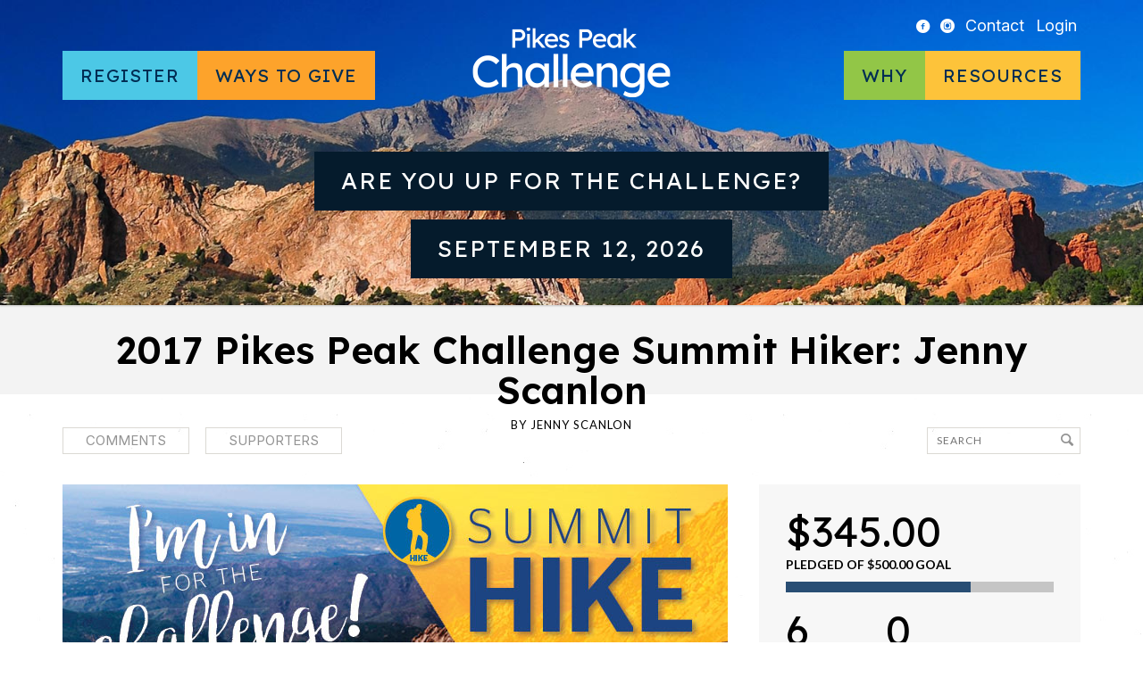

--- FILE ---
content_type: text/html; charset=UTF-8
request_url: https://www.pikespeakchallenge.com/campaigns/2017-pikes-peak-challenge-summit-hiker-jenny-scanlon/
body_size: 14510
content:
<!DOCTYPE html>
<!--[if IE 7]> <html class="ie7 oldie" lang="en" lang="en-US"> <![endif]-->
<!--[if IE 8]> <html class="ie8 oldie" lang="en" lang="en-US"> <![endif]-->
<!--[if IE 9]> <html class="ie9" lang="en" lang="en-US"> <![endif]-->
<!--[if gt IE 9]><!--> <html lang="en" lang="en-US"> <!--<![endif]-->
<head>
	<meta charset="UTF-8" />
	<meta name="viewport" content="width=device-width" />

	<title>2017 Pikes Peak Challenge Summit Hiker: Jenny Scanlon - Pikes Peak Challenge</title>

	<link rel="profile" href="http://gmpg.org/xfn/11" />
	<link rel="pingback" href="https://www.pikespeakchallenge.com/xmlrpc.php" />
	<link rel="icon shortcut" href="/favicon.ico" />

	<!--[if lt IE 9]>
	<script src="https://www.pikespeakchallenge.com/wp-content/themes/fundify/js/html5.js" type="text/javascript"></script>
	<![endif]-->

	<meta name='robots' content='index, follow, max-image-preview:large, max-snippet:-1, max-video-preview:-1' />
		<script>
			window.HTGA4 = {"debug":true,"cookie_notice_enabled":null,"cookie_notice_cookie_key":"htga4_","cookie_notice_duration_type":null,"cookie_notice_duration_value":null,"cookie_notice_overlay_enabled":null,"should_auto_consent":true,"one_year_seconds":31536000};
		</script>
		
	<!-- This site is optimized with the Yoast SEO plugin v26.5 - https://yoast.com/wordpress/plugins/seo/ -->
	<link rel="canonical" href="https://www.pikespeakchallenge.com/campaigns/2017-pikes-peak-challenge-summit-hiker-jenny-scanlon/" />
	<meta property="og:locale" content="en_US" />
	<meta property="og:type" content="article" />
	<meta property="og:title" content="2017 Pikes Peak Challenge Summit Hiker: Jenny Scanlon - Pikes Peak Challenge" />
	<meta property="og:description" content="This Challenge involves hiking from Manitou Springs to the peak of Pikes Peak-- 13 miles and 8,000 elevation gain! Not easy! But nowhere near as difficult as recovering from a major TBI, like my beloved sister is doing." />
	<meta property="og:url" content="https://www.pikespeakchallenge.com/campaigns/2017-pikes-peak-challenge-summit-hiker-jenny-scanlon/" />
	<meta property="og:site_name" content="Pikes Peak Challenge" />
	<meta property="article:publisher" content="https://www.facebook.com/Pikes-Peak-Challenge-298451272603/" />
	<meta property="article:modified_time" content="2017-08-13T23:19:18+00:00" />
	<meta property="og:image" content="https://www.pikespeakchallenge.com/wp-content/uploads/2017/04/17-BIAC-PPC-Campaign-Headers-SUMMIT.jpg" />
	<meta property="og:image:width" content="745" />
	<meta property="og:image:height" content="340" />
	<meta property="og:image:type" content="image/jpeg" />
	<meta name="twitter:card" content="summary_large_image" />
	<meta name="twitter:label1" content="Est. reading time" />
	<meta name="twitter:data1" content="1 minute" />
	<script type="application/ld+json" class="yoast-schema-graph">{"@context":"https://schema.org","@graph":[{"@type":"WebPage","@id":"https://www.pikespeakchallenge.com/campaigns/2017-pikes-peak-challenge-summit-hiker-jenny-scanlon/","url":"https://www.pikespeakchallenge.com/campaigns/2017-pikes-peak-challenge-summit-hiker-jenny-scanlon/","name":"2017 Pikes Peak Challenge Summit Hiker: Jenny Scanlon - Pikes Peak Challenge","isPartOf":{"@id":"https://www.pikespeakchallenge.com/#website"},"primaryImageOfPage":{"@id":"https://www.pikespeakchallenge.com/campaigns/2017-pikes-peak-challenge-summit-hiker-jenny-scanlon/#primaryimage"},"image":{"@id":"https://www.pikespeakchallenge.com/campaigns/2017-pikes-peak-challenge-summit-hiker-jenny-scanlon/#primaryimage"},"thumbnailUrl":"https://www.pikespeakchallenge.com/wp-content/uploads/2017/04/17-BIAC-PPC-Campaign-Headers-SUMMIT.jpg","datePublished":"2017-06-04T20:53:14+00:00","dateModified":"2017-08-13T23:19:18+00:00","breadcrumb":{"@id":"https://www.pikespeakchallenge.com/campaigns/2017-pikes-peak-challenge-summit-hiker-jenny-scanlon/#breadcrumb"},"inLanguage":"en-US","potentialAction":[{"@type":"ReadAction","target":["https://www.pikespeakchallenge.com/campaigns/2017-pikes-peak-challenge-summit-hiker-jenny-scanlon/"]}]},{"@type":"ImageObject","inLanguage":"en-US","@id":"https://www.pikespeakchallenge.com/campaigns/2017-pikes-peak-challenge-summit-hiker-jenny-scanlon/#primaryimage","url":"https://www.pikespeakchallenge.com/wp-content/uploads/2017/04/17-BIAC-PPC-Campaign-Headers-SUMMIT.jpg","contentUrl":"https://www.pikespeakchallenge.com/wp-content/uploads/2017/04/17-BIAC-PPC-Campaign-Headers-SUMMIT.jpg","width":745,"height":340},{"@type":"BreadcrumbList","@id":"https://www.pikespeakchallenge.com/campaigns/2017-pikes-peak-challenge-summit-hiker-jenny-scanlon/#breadcrumb","itemListElement":[{"@type":"ListItem","position":1,"name":"Home","item":"https://www.pikespeakchallenge.com/"},{"@type":"ListItem","position":2,"name":"Campaigns","item":"https://www.pikespeakchallenge.com/campaigns/"},{"@type":"ListItem","position":3,"name":"2017 Pikes Peak Challenge Summit Hiker: Jenny Scanlon"}]},{"@type":"WebSite","@id":"https://www.pikespeakchallenge.com/#website","url":"https://www.pikespeakchallenge.com/","name":"Pikes Peak Challenge","description":"A special event of the Brain Injury Association of Colorado","potentialAction":[{"@type":"SearchAction","target":{"@type":"EntryPoint","urlTemplate":"https://www.pikespeakchallenge.com/?s={search_term_string}"},"query-input":{"@type":"PropertyValueSpecification","valueRequired":true,"valueName":"search_term_string"}}],"inLanguage":"en-US"}]}</script>
	<!-- / Yoast SEO plugin. -->


<link rel='dns-prefetch' href='//www.pikespeakchallenge.com' />
<link rel='dns-prefetch' href='//js.stripe.com' />
<link rel='dns-prefetch' href='//fonts.googleapis.com' />
<link rel="alternate" type="application/rss+xml" title="Pikes Peak Challenge &raquo; Feed" href="https://www.pikespeakchallenge.com/feed/" />
<link rel="alternate" type="application/rss+xml" title="Pikes Peak Challenge &raquo; Comments Feed" href="https://www.pikespeakchallenge.com/comments/feed/" />
<link rel="alternate" type="application/rss+xml" title="Pikes Peak Challenge &raquo; 2017 Pikes Peak Challenge Summit Hiker: Jenny Scanlon Comments Feed" href="https://www.pikespeakchallenge.com/campaigns/2017-pikes-peak-challenge-summit-hiker-jenny-scanlon/feed/" />
<link rel="alternate" title="oEmbed (JSON)" type="application/json+oembed" href="https://www.pikespeakchallenge.com/wp-json/oembed/1.0/embed?url=https%3A%2F%2Fwww.pikespeakchallenge.com%2Fcampaigns%2F2017-pikes-peak-challenge-summit-hiker-jenny-scanlon%2F" />
<link rel="alternate" title="oEmbed (XML)" type="text/xml+oembed" href="https://www.pikespeakchallenge.com/wp-json/oembed/1.0/embed?url=https%3A%2F%2Fwww.pikespeakchallenge.com%2Fcampaigns%2F2017-pikes-peak-challenge-summit-hiker-jenny-scanlon%2F&#038;format=xml" />
<style id='wp-img-auto-sizes-contain-inline-css' type='text/css'>
img:is([sizes=auto i],[sizes^="auto," i]){contain-intrinsic-size:3000px 1500px}
/*# sourceURL=wp-img-auto-sizes-contain-inline-css */
</style>
<style id='wp-emoji-styles-inline-css' type='text/css'>

	img.wp-smiley, img.emoji {
		display: inline !important;
		border: none !important;
		box-shadow: none !important;
		height: 1em !important;
		width: 1em !important;
		margin: 0 0.07em !important;
		vertical-align: -0.1em !important;
		background: none !important;
		padding: 0 !important;
	}
/*# sourceURL=wp-emoji-styles-inline-css */
</style>
<style id='wp-block-library-inline-css' type='text/css'>
:root{--wp-block-synced-color:#7a00df;--wp-block-synced-color--rgb:122,0,223;--wp-bound-block-color:var(--wp-block-synced-color);--wp-editor-canvas-background:#ddd;--wp-admin-theme-color:#007cba;--wp-admin-theme-color--rgb:0,124,186;--wp-admin-theme-color-darker-10:#006ba1;--wp-admin-theme-color-darker-10--rgb:0,107,160.5;--wp-admin-theme-color-darker-20:#005a87;--wp-admin-theme-color-darker-20--rgb:0,90,135;--wp-admin-border-width-focus:2px}@media (min-resolution:192dpi){:root{--wp-admin-border-width-focus:1.5px}}.wp-element-button{cursor:pointer}:root .has-very-light-gray-background-color{background-color:#eee}:root .has-very-dark-gray-background-color{background-color:#313131}:root .has-very-light-gray-color{color:#eee}:root .has-very-dark-gray-color{color:#313131}:root .has-vivid-green-cyan-to-vivid-cyan-blue-gradient-background{background:linear-gradient(135deg,#00d084,#0693e3)}:root .has-purple-crush-gradient-background{background:linear-gradient(135deg,#34e2e4,#4721fb 50%,#ab1dfe)}:root .has-hazy-dawn-gradient-background{background:linear-gradient(135deg,#faaca8,#dad0ec)}:root .has-subdued-olive-gradient-background{background:linear-gradient(135deg,#fafae1,#67a671)}:root .has-atomic-cream-gradient-background{background:linear-gradient(135deg,#fdd79a,#004a59)}:root .has-nightshade-gradient-background{background:linear-gradient(135deg,#330968,#31cdcf)}:root .has-midnight-gradient-background{background:linear-gradient(135deg,#020381,#2874fc)}:root{--wp--preset--font-size--normal:16px;--wp--preset--font-size--huge:42px}.has-regular-font-size{font-size:1em}.has-larger-font-size{font-size:2.625em}.has-normal-font-size{font-size:var(--wp--preset--font-size--normal)}.has-huge-font-size{font-size:var(--wp--preset--font-size--huge)}.has-text-align-center{text-align:center}.has-text-align-left{text-align:left}.has-text-align-right{text-align:right}.has-fit-text{white-space:nowrap!important}#end-resizable-editor-section{display:none}.aligncenter{clear:both}.items-justified-left{justify-content:flex-start}.items-justified-center{justify-content:center}.items-justified-right{justify-content:flex-end}.items-justified-space-between{justify-content:space-between}.screen-reader-text{border:0;clip-path:inset(50%);height:1px;margin:-1px;overflow:hidden;padding:0;position:absolute;width:1px;word-wrap:normal!important}.screen-reader-text:focus{background-color:#ddd;clip-path:none;color:#444;display:block;font-size:1em;height:auto;left:5px;line-height:normal;padding:15px 23px 14px;text-decoration:none;top:5px;width:auto;z-index:100000}html :where(.has-border-color){border-style:solid}html :where([style*=border-top-color]){border-top-style:solid}html :where([style*=border-right-color]){border-right-style:solid}html :where([style*=border-bottom-color]){border-bottom-style:solid}html :where([style*=border-left-color]){border-left-style:solid}html :where([style*=border-width]){border-style:solid}html :where([style*=border-top-width]){border-top-style:solid}html :where([style*=border-right-width]){border-right-style:solid}html :where([style*=border-bottom-width]){border-bottom-style:solid}html :where([style*=border-left-width]){border-left-style:solid}html :where(img[class*=wp-image-]){height:auto;max-width:100%}:where(figure){margin:0 0 1em}html :where(.is-position-sticky){--wp-admin--admin-bar--position-offset:var(--wp-admin--admin-bar--height,0px)}@media screen and (max-width:600px){html :where(.is-position-sticky){--wp-admin--admin-bar--position-offset:0px}}

/*# sourceURL=wp-block-library-inline-css */
</style><style id='global-styles-inline-css' type='text/css'>
:root{--wp--preset--aspect-ratio--square: 1;--wp--preset--aspect-ratio--4-3: 4/3;--wp--preset--aspect-ratio--3-4: 3/4;--wp--preset--aspect-ratio--3-2: 3/2;--wp--preset--aspect-ratio--2-3: 2/3;--wp--preset--aspect-ratio--16-9: 16/9;--wp--preset--aspect-ratio--9-16: 9/16;--wp--preset--color--black: #000000;--wp--preset--color--cyan-bluish-gray: #abb8c3;--wp--preset--color--white: #ffffff;--wp--preset--color--pale-pink: #f78da7;--wp--preset--color--vivid-red: #cf2e2e;--wp--preset--color--luminous-vivid-orange: #ff6900;--wp--preset--color--luminous-vivid-amber: #fcb900;--wp--preset--color--light-green-cyan: #7bdcb5;--wp--preset--color--vivid-green-cyan: #00d084;--wp--preset--color--pale-cyan-blue: #8ed1fc;--wp--preset--color--vivid-cyan-blue: #0693e3;--wp--preset--color--vivid-purple: #9b51e0;--wp--preset--gradient--vivid-cyan-blue-to-vivid-purple: linear-gradient(135deg,rgb(6,147,227) 0%,rgb(155,81,224) 100%);--wp--preset--gradient--light-green-cyan-to-vivid-green-cyan: linear-gradient(135deg,rgb(122,220,180) 0%,rgb(0,208,130) 100%);--wp--preset--gradient--luminous-vivid-amber-to-luminous-vivid-orange: linear-gradient(135deg,rgb(252,185,0) 0%,rgb(255,105,0) 100%);--wp--preset--gradient--luminous-vivid-orange-to-vivid-red: linear-gradient(135deg,rgb(255,105,0) 0%,rgb(207,46,46) 100%);--wp--preset--gradient--very-light-gray-to-cyan-bluish-gray: linear-gradient(135deg,rgb(238,238,238) 0%,rgb(169,184,195) 100%);--wp--preset--gradient--cool-to-warm-spectrum: linear-gradient(135deg,rgb(74,234,220) 0%,rgb(151,120,209) 20%,rgb(207,42,186) 40%,rgb(238,44,130) 60%,rgb(251,105,98) 80%,rgb(254,248,76) 100%);--wp--preset--gradient--blush-light-purple: linear-gradient(135deg,rgb(255,206,236) 0%,rgb(152,150,240) 100%);--wp--preset--gradient--blush-bordeaux: linear-gradient(135deg,rgb(254,205,165) 0%,rgb(254,45,45) 50%,rgb(107,0,62) 100%);--wp--preset--gradient--luminous-dusk: linear-gradient(135deg,rgb(255,203,112) 0%,rgb(199,81,192) 50%,rgb(65,88,208) 100%);--wp--preset--gradient--pale-ocean: linear-gradient(135deg,rgb(255,245,203) 0%,rgb(182,227,212) 50%,rgb(51,167,181) 100%);--wp--preset--gradient--electric-grass: linear-gradient(135deg,rgb(202,248,128) 0%,rgb(113,206,126) 100%);--wp--preset--gradient--midnight: linear-gradient(135deg,rgb(2,3,129) 0%,rgb(40,116,252) 100%);--wp--preset--font-size--small: 13px;--wp--preset--font-size--medium: 20px;--wp--preset--font-size--large: 36px;--wp--preset--font-size--x-large: 42px;--wp--preset--spacing--20: 0.44rem;--wp--preset--spacing--30: 0.67rem;--wp--preset--spacing--40: 1rem;--wp--preset--spacing--50: 1.5rem;--wp--preset--spacing--60: 2.25rem;--wp--preset--spacing--70: 3.38rem;--wp--preset--spacing--80: 5.06rem;--wp--preset--shadow--natural: 6px 6px 9px rgba(0, 0, 0, 0.2);--wp--preset--shadow--deep: 12px 12px 50px rgba(0, 0, 0, 0.4);--wp--preset--shadow--sharp: 6px 6px 0px rgba(0, 0, 0, 0.2);--wp--preset--shadow--outlined: 6px 6px 0px -3px rgb(255, 255, 255), 6px 6px rgb(0, 0, 0);--wp--preset--shadow--crisp: 6px 6px 0px rgb(0, 0, 0);}:where(.is-layout-flex){gap: 0.5em;}:where(.is-layout-grid){gap: 0.5em;}body .is-layout-flex{display: flex;}.is-layout-flex{flex-wrap: wrap;align-items: center;}.is-layout-flex > :is(*, div){margin: 0;}body .is-layout-grid{display: grid;}.is-layout-grid > :is(*, div){margin: 0;}:where(.wp-block-columns.is-layout-flex){gap: 2em;}:where(.wp-block-columns.is-layout-grid){gap: 2em;}:where(.wp-block-post-template.is-layout-flex){gap: 1.25em;}:where(.wp-block-post-template.is-layout-grid){gap: 1.25em;}.has-black-color{color: var(--wp--preset--color--black) !important;}.has-cyan-bluish-gray-color{color: var(--wp--preset--color--cyan-bluish-gray) !important;}.has-white-color{color: var(--wp--preset--color--white) !important;}.has-pale-pink-color{color: var(--wp--preset--color--pale-pink) !important;}.has-vivid-red-color{color: var(--wp--preset--color--vivid-red) !important;}.has-luminous-vivid-orange-color{color: var(--wp--preset--color--luminous-vivid-orange) !important;}.has-luminous-vivid-amber-color{color: var(--wp--preset--color--luminous-vivid-amber) !important;}.has-light-green-cyan-color{color: var(--wp--preset--color--light-green-cyan) !important;}.has-vivid-green-cyan-color{color: var(--wp--preset--color--vivid-green-cyan) !important;}.has-pale-cyan-blue-color{color: var(--wp--preset--color--pale-cyan-blue) !important;}.has-vivid-cyan-blue-color{color: var(--wp--preset--color--vivid-cyan-blue) !important;}.has-vivid-purple-color{color: var(--wp--preset--color--vivid-purple) !important;}.has-black-background-color{background-color: var(--wp--preset--color--black) !important;}.has-cyan-bluish-gray-background-color{background-color: var(--wp--preset--color--cyan-bluish-gray) !important;}.has-white-background-color{background-color: var(--wp--preset--color--white) !important;}.has-pale-pink-background-color{background-color: var(--wp--preset--color--pale-pink) !important;}.has-vivid-red-background-color{background-color: var(--wp--preset--color--vivid-red) !important;}.has-luminous-vivid-orange-background-color{background-color: var(--wp--preset--color--luminous-vivid-orange) !important;}.has-luminous-vivid-amber-background-color{background-color: var(--wp--preset--color--luminous-vivid-amber) !important;}.has-light-green-cyan-background-color{background-color: var(--wp--preset--color--light-green-cyan) !important;}.has-vivid-green-cyan-background-color{background-color: var(--wp--preset--color--vivid-green-cyan) !important;}.has-pale-cyan-blue-background-color{background-color: var(--wp--preset--color--pale-cyan-blue) !important;}.has-vivid-cyan-blue-background-color{background-color: var(--wp--preset--color--vivid-cyan-blue) !important;}.has-vivid-purple-background-color{background-color: var(--wp--preset--color--vivid-purple) !important;}.has-black-border-color{border-color: var(--wp--preset--color--black) !important;}.has-cyan-bluish-gray-border-color{border-color: var(--wp--preset--color--cyan-bluish-gray) !important;}.has-white-border-color{border-color: var(--wp--preset--color--white) !important;}.has-pale-pink-border-color{border-color: var(--wp--preset--color--pale-pink) !important;}.has-vivid-red-border-color{border-color: var(--wp--preset--color--vivid-red) !important;}.has-luminous-vivid-orange-border-color{border-color: var(--wp--preset--color--luminous-vivid-orange) !important;}.has-luminous-vivid-amber-border-color{border-color: var(--wp--preset--color--luminous-vivid-amber) !important;}.has-light-green-cyan-border-color{border-color: var(--wp--preset--color--light-green-cyan) !important;}.has-vivid-green-cyan-border-color{border-color: var(--wp--preset--color--vivid-green-cyan) !important;}.has-pale-cyan-blue-border-color{border-color: var(--wp--preset--color--pale-cyan-blue) !important;}.has-vivid-cyan-blue-border-color{border-color: var(--wp--preset--color--vivid-cyan-blue) !important;}.has-vivid-purple-border-color{border-color: var(--wp--preset--color--vivid-purple) !important;}.has-vivid-cyan-blue-to-vivid-purple-gradient-background{background: var(--wp--preset--gradient--vivid-cyan-blue-to-vivid-purple) !important;}.has-light-green-cyan-to-vivid-green-cyan-gradient-background{background: var(--wp--preset--gradient--light-green-cyan-to-vivid-green-cyan) !important;}.has-luminous-vivid-amber-to-luminous-vivid-orange-gradient-background{background: var(--wp--preset--gradient--luminous-vivid-amber-to-luminous-vivid-orange) !important;}.has-luminous-vivid-orange-to-vivid-red-gradient-background{background: var(--wp--preset--gradient--luminous-vivid-orange-to-vivid-red) !important;}.has-very-light-gray-to-cyan-bluish-gray-gradient-background{background: var(--wp--preset--gradient--very-light-gray-to-cyan-bluish-gray) !important;}.has-cool-to-warm-spectrum-gradient-background{background: var(--wp--preset--gradient--cool-to-warm-spectrum) !important;}.has-blush-light-purple-gradient-background{background: var(--wp--preset--gradient--blush-light-purple) !important;}.has-blush-bordeaux-gradient-background{background: var(--wp--preset--gradient--blush-bordeaux) !important;}.has-luminous-dusk-gradient-background{background: var(--wp--preset--gradient--luminous-dusk) !important;}.has-pale-ocean-gradient-background{background: var(--wp--preset--gradient--pale-ocean) !important;}.has-electric-grass-gradient-background{background: var(--wp--preset--gradient--electric-grass) !important;}.has-midnight-gradient-background{background: var(--wp--preset--gradient--midnight) !important;}.has-small-font-size{font-size: var(--wp--preset--font-size--small) !important;}.has-medium-font-size{font-size: var(--wp--preset--font-size--medium) !important;}.has-large-font-size{font-size: var(--wp--preset--font-size--large) !important;}.has-x-large-font-size{font-size: var(--wp--preset--font-size--x-large) !important;}
/*# sourceURL=global-styles-inline-css */
</style>

<style id='classic-theme-styles-inline-css' type='text/css'>
/*! This file is auto-generated */
.wp-block-button__link{color:#fff;background-color:#32373c;border-radius:9999px;box-shadow:none;text-decoration:none;padding:calc(.667em + 2px) calc(1.333em + 2px);font-size:1.125em}.wp-block-file__button{background:#32373c;color:#fff;text-decoration:none}
/*# sourceURL=/wp-includes/css/classic-themes.min.css */
</style>
<link rel='stylesheet' id='edd-blocks-css' href='https://www.pikespeakchallenge.com/wp-content/plugins/easy-digital-downloads/includes/blocks/assets/css/edd-blocks.css?ver=3.6.2' type='text/css' media='all' />
<link rel='stylesheet' id='bwg_fonts-css' href='https://www.pikespeakchallenge.com/wp-content/plugins/photo-gallery/css/bwg-fonts/fonts.css?ver=0.0.1' type='text/css' media='all' />
<link rel='stylesheet' id='sumoselect-css' href='https://www.pikespeakchallenge.com/wp-content/plugins/photo-gallery/css/sumoselect.min.css?ver=3.4.6' type='text/css' media='all' />
<link rel='stylesheet' id='mCustomScrollbar-css' href='https://www.pikespeakchallenge.com/wp-content/plugins/photo-gallery/css/jquery.mCustomScrollbar.min.css?ver=3.1.5' type='text/css' media='all' />
<link rel='stylesheet' id='bwg_frontend-css' href='https://www.pikespeakchallenge.com/wp-content/plugins/photo-gallery/css/styles.min.css?ver=1.8.35' type='text/css' media='all' />
<link rel='stylesheet' id='ppress-frontend-css' href='https://www.pikespeakchallenge.com/wp-content/plugins/wp-user-avatar/assets/css/frontend.min.css?ver=4.16.8' type='text/css' media='all' />
<link rel='stylesheet' id='ppress-flatpickr-css' href='https://www.pikespeakchallenge.com/wp-content/plugins/wp-user-avatar/assets/flatpickr/flatpickr.min.css?ver=4.16.8' type='text/css' media='all' />
<link rel='stylesheet' id='ppress-select2-css' href='https://www.pikespeakchallenge.com/wp-content/plugins/wp-user-avatar/assets/select2/select2.min.css?ver=6.9' type='text/css' media='all' />
<link rel='stylesheet' id='edd-styles-css' href='https://www.pikespeakchallenge.com/wp-content/plugins/easy-digital-downloads/assets/build/css/frontend/edd.min.css?ver=3.6.2' type='text/css' media='all' />
<link rel='stylesheet' id='fundify-fonts-css' href='https://fonts.googleapis.com/css?family=Oswald%7CLato%3A400%2C700&#038;ver=6.9' type='text/css' media='all' />
<link rel='stylesheet' id='google-fonts-css' href='https://fonts.googleapis.com/css2?family=Inter:ital,opsz,wght@0,14..32,100..900;1,14..32,100..900&#038;family=Lexend:wght@100..900&#038;display=swap' type='text/css' media='all' />
<link rel='stylesheet' id='main-min-css' href='https://www.pikespeakchallenge.com/wp-content/themes/biac_donatify/css/main.min.css?ver=6.9' type='text/css' media='all' />
<link rel='stylesheet' id='donatify-css' href='https://www.pikespeakchallenge.com/wp-content/themes/biac_donatify/style.css?ver=6.9' type='text/css' media='all' />
<script type="text/javascript" src="https://www.pikespeakchallenge.com/wp-includes/js/jquery/jquery.min.js?ver=3.7.1" id="jquery-core-js"></script>
<script type="text/javascript" src="https://www.pikespeakchallenge.com/wp-includes/js/jquery/jquery-migrate.min.js?ver=3.4.1" id="jquery-migrate-js"></script>
<script type="text/javascript" src="https://www.pikespeakchallenge.com/wp-content/plugins/photo-gallery/js/jquery.sumoselect.min.js?ver=3.4.6" id="sumoselect-js"></script>
<script type="text/javascript" src="https://www.pikespeakchallenge.com/wp-content/plugins/photo-gallery/js/tocca.min.js?ver=2.0.9" id="bwg_mobile-js"></script>
<script type="text/javascript" src="https://www.pikespeakchallenge.com/wp-content/plugins/photo-gallery/js/jquery.mCustomScrollbar.concat.min.js?ver=3.1.5" id="mCustomScrollbar-js"></script>
<script type="text/javascript" src="https://www.pikespeakchallenge.com/wp-content/plugins/photo-gallery/js/jquery.fullscreen.min.js?ver=0.6.0" id="jquery-fullscreen-js"></script>
<script type="text/javascript" id="bwg_frontend-js-extra">
/* <![CDATA[ */
var bwg_objectsL10n = {"bwg_field_required":"field is required.","bwg_mail_validation":"This is not a valid email address.","bwg_search_result":"There are no images matching your search.","bwg_select_tag":"Select Tag","bwg_order_by":"Order By","bwg_search":"Search","bwg_show_ecommerce":"Show Ecommerce","bwg_hide_ecommerce":"Hide Ecommerce","bwg_show_comments":"Show Comments","bwg_hide_comments":"Hide Comments","bwg_restore":"Restore","bwg_maximize":"Maximize","bwg_fullscreen":"Fullscreen","bwg_exit_fullscreen":"Exit Fullscreen","bwg_search_tag":"SEARCH...","bwg_tag_no_match":"No tags found","bwg_all_tags_selected":"All tags selected","bwg_tags_selected":"tags selected","play":"Play","pause":"Pause","is_pro":"","bwg_play":"Play","bwg_pause":"Pause","bwg_hide_info":"Hide info","bwg_show_info":"Show info","bwg_hide_rating":"Hide rating","bwg_show_rating":"Show rating","ok":"Ok","cancel":"Cancel","select_all":"Select all","lazy_load":"0","lazy_loader":"https://www.pikespeakchallenge.com/wp-content/plugins/photo-gallery/images/ajax_loader.png","front_ajax":"0","bwg_tag_see_all":"see all tags","bwg_tag_see_less":"see less tags"};
//# sourceURL=bwg_frontend-js-extra
/* ]]> */
</script>
<script type="text/javascript" src="https://www.pikespeakchallenge.com/wp-content/plugins/photo-gallery/js/scripts.min.js?ver=1.8.35" id="bwg_frontend-js"></script>
<script type="text/javascript" src="https://www.pikespeakchallenge.com/wp-content/plugins/wp-user-avatar/assets/flatpickr/flatpickr.min.js?ver=4.16.8" id="ppress-flatpickr-js"></script>
<script type="text/javascript" src="https://www.pikespeakchallenge.com/wp-content/plugins/wp-user-avatar/assets/select2/select2.min.js?ver=4.16.8" id="ppress-select2-js"></script>
<script type="text/javascript" src="https://www.pikespeakchallenge.com/wp-content/plugins/appthemer-crowdfunding/assets/js/jquery.formatCurrency-1.4.0.pack.js?ver=6.9" id="formatCurrency-js"></script>
<script type="text/javascript" id="atcf-scripts-js-extra">
/* <![CDATA[ */
var atcfSettings = {"pages":{"is_submission":false,"is_campaign":true},"campaign":{"i18n":[],"isDonations":"","currency":{"thousands":",","decimal":".","symbol":"&#36;","round":2}}};
//# sourceURL=atcf-scripts-js-extra
/* ]]> */
</script>
<script type="text/javascript" src="https://www.pikespeakchallenge.com/wp-content/plugins/appthemer-crowdfunding/assets/js/crowdfunding.js?ver=6.9" id="atcf-scripts-js"></script>
<script type="text/javascript" src="https://js.stripe.com/v3/?ver=v3" id="sandhills-stripe-js-v3-js"></script>
<script type="text/javascript" src="https://www.pikespeakchallenge.com/wp-content/themes/biac_donatify/scripts.js?ver=6.9" id="custom-script-js"></script>
<link rel="https://api.w.org/" href="https://www.pikespeakchallenge.com/wp-json/" /><link rel="alternate" title="JSON" type="application/json" href="https://www.pikespeakchallenge.com/wp-json/wp/v2/edd-downloads/17187" /><link rel="EditURI" type="application/rsd+xml" title="RSD" href="https://www.pikespeakchallenge.com/xmlrpc.php?rsd" />
<meta name="generator" content="WordPress 6.9" />
<link rel='shortlink' href='https://www.pikespeakchallenge.com/?p=17187' />
<meta name="generator" content="Easy Digital Downloads v3.6.2" />
		<!-- Global site tag (gtag.js) - added by HT Easy Ga4 -->
		<script>
			window.dataLayer = window.dataLayer || [];
			function gtag() { dataLayer.push(arguments); }

			// Default: deny all tracking
			gtag('consent', 'default', {
				'ad_storage': 'denied',
				'analytics_storage': 'denied',
				'ad_user_data': 'denied',
				'ad_personalization': 'denied'
			});

			// Load gtag script early; update permissions after consent
			(function() {
				const script = document.createElement('script');
				script.async = true;
				script.src = `https://www.googletagmanager.com/gtag/js?id=G-2FELP0JVMX`;
				document.head.appendChild(script);
			})();

			gtag('js', new Date());
			gtag('config', 'G-2FELP0JVMX');
		</script>
		<style>
		.sort-tabs .dropdown .current, 
		.sort-tabs li a:hover, 
		.sort-tabs li a.selected,
		.entry-content a,
		.edd_price_options .backer-count,
		#sidebar .widget-bio .author-bio-links li a,
		.share-link:hover:before,
		a.page-numbers:hover,
		#sidebar .widget ul li a {
			color: #294e74;
		}

		#home-page-featured h1 span,
		#title-image h1 span,
		.bar span,
		input[type=submit]:not(#searchsubmit),
		.btn-green,
		.entry-content .button:not(.add_media),
		.edd-add-to-cart {
			background: #294e74;
		}

		#home-page-featured h1 span,
		#title-image h1 span {
			box-shadow: 20px 0 0 #294e74, -20px 0 0 #294e74;
		}

		.sort-tabs li a:hover, 
		.sort-tabs li a.selected {
			border-color: #294e74;
		}

		#footer,
		#footer a,
		#footer h3 {
			color: #ffffff;
		}

		#footer input[type=text],
		#footer input[type=email] {
			background-color: #ffffff;
		}

		#footer input[type="submit"] {
			background-color: #ffffff;
		}
	</style>

	<style id="fundify-footer-custom-background-css">
		#footer {
			background-color: #294e74;
					}
	</style>
<style type="text/css" id="custom-background-css">
body.custom-background { background-image: url("https://www.pikespeakchallenge.com/wp-content/themes/fundify/images/bg_body.jpg"); background-position: center top; background-size: auto; background-repeat: repeat-x; background-attachment: fixed; }
</style>
			<style type="text/css" id="wp-custom-css">
			.home .entry-content h2 {
	text-align: center;
}
#menu-item-10912 {
	background-color: #FDC33A;
}		</style>
		</head>
<body class="wp-singular download-template-default single single-download postid-17187 custom-background wp-theme-fundify wp-child-theme-biac_donatify edd-js-none">

<div id="page" class="hfeed site">
	
	<header id="header" class="site-header" role="banner">
		<div class="container">
			<a href="#" class="menu-toggle"><i class="icon-menu"></i></a>

			<nav id="top-menu" class="top-menu">
				<ul>
					<li class="icon"><a href="https://www.facebook.com/Pikes-Peak-Challenge-298451272603/"><i class="icon-facebook-circled"></i></a></li>
					<li class="icon"><a href="https://www.instagram.com/braininjuryco/"><i class="icon-instagram-with-circle"></i></a></li>
					<li><a href="https://www.pikespeakchallenge.com/contact/">Contact</a></li>
										<li id="login-modal"><a href="https://www.pikespeakchallenge.com/login/">Login</a></li>
									</ul>
			</nav>

			<nav id="menu">
				<ul id="menu-left-side-menu" class="menu"><li id="menu-blue-modal" class="menu-blue menu-item menu-item-type-post_type menu-item-object-page menu-item-has-children menu-item-11070"><a href="https://www.pikespeakchallenge.com/register/">Register</a>
<ul class="sub-menu">
	<li id="menu-item-36453" class="menu-item menu-item-type-post_type menu-item-object-page menu-item-36453"><a href="https://www.pikespeakchallenge.com/events/summit-hike/">Summit Hike</a></li>
	<li id="menu-item-10918" class="menu-item menu-item-type-post_type menu-item-object-page menu-item-10918"><a href="https://www.pikespeakchallenge.com/events/barr-camp-hike/">Barr Camp Hike</a></li>
	<li id="menu-item-36452" class="menu-item menu-item-type-post_type menu-item-object-page menu-item-36452"><a href="https://www.pikespeakchallenge.com/events/manitou-walk/">Manitou Walk</a></li>
	<li id="menu-item-10916" class="menu-item menu-item-type-post_type menu-item-object-page menu-item-10916"><a href="https://www.pikespeakchallenge.com/events/virtual-hike/">Virtual Challenge</a></li>
</ul>
</li>
<li id="menu-orange-modal" class="menu-orange menu-item menu-item-type-custom menu-item-object-custom menu-item-has-children menu-item-10849"><a>Ways to Give</a>
<ul class="sub-menu">
	<li id="menu-item-10951" class="menu-item menu-item-type-custom menu-item-object-custom menu-item-10951"><a href="/campaigns/">Donate</a></li>
	<li id="menu-item-10943" class="menu-item menu-item-type-post_type menu-item-object-page menu-item-10943"><a href="https://www.pikespeakchallenge.com/sponsor/">Sponsor</a></li>
	<li id="menu-item-36493" class="menu-item menu-item-type-post_type menu-item-object-page menu-item-36493"><a href="https://www.pikespeakchallenge.com/volunteer/">Volunteer</a></li>
</ul>
</li>
</ul>				<ul id="menu-right-side-menu" class="right"><li id="menu-green-modal" class="menu-green menu-item menu-item-type-custom menu-item-object-custom menu-item-10850"><a href="/why-take-the-challenge/">Why</a></li>
<li id="menu-yellow-modal" class="menu-yellow menu-item menu-item-type-custom menu-item-object-custom menu-item-has-children menu-item-10851"><a>Resources</a>
<ul class="sub-menu">
	<li id="menu-item-48420" class="menu-item menu-item-type-post_type menu-item-object-page menu-item-48420"><a href="https://www.pikespeakchallenge.com/400-for-40-challenge/">400 for 40 Challenge</a></li>
	<li id="menu-item-48425" class="menu-item menu-item-type-post_type menu-item-object-page menu-item-48425"><a href="https://www.pikespeakchallenge.com/celebration-in-the-park/">Celebration in the Park</a></li>
	<li id="menu-item-10950" class="menu-item menu-item-type-post_type menu-item-object-page menu-item-10950"><a href="https://www.pikespeakchallenge.com/teams/">Teams</a></li>
	<li id="menu-item-10912" class="menu-item menu-item-type-post_type menu-item-object-page menu-item-10912"><a href="https://www.pikespeakchallenge.com/fundraising/">Tips for Fundraising Success</a></li>
	<li id="menu-item-10946" class="menu-item menu-item-type-post_type menu-item-object-page menu-item-10946"><a href="https://www.pikespeakchallenge.com/faq/">FAQ</a></li>
	<li id="menu-item-10897" class="menu-item menu-item-type-post_type menu-item-object-page menu-item-10897"><a href="https://www.pikespeakchallenge.com/team-building-tips/">Team Building Tips</a></li>
	<li id="menu-item-10900" class="menu-item menu-item-type-post_type menu-item-object-page menu-item-10900"><a href="https://www.pikespeakchallenge.com/training-tips/">Training Tips</a></li>
	<li id="menu-item-11164" class="menu-item menu-item-type-post_type menu-item-object-page menu-item-11164"><a href="https://www.pikespeakchallenge.com/photo-gallery/">Photo Gallery</a></li>
</ul>
</li>
</ul>			</nav>

			<hgroup>
				<h1 class="site-title">
					<a href="https://www.pikespeakchallenge.com/" title="Pikes Peak Challenge" rel="home">
													<img src="https://www.pikespeakchallenge.com/wp-content/uploads/2016/04/ppc-logo.png" class="header-image" width="272" height="80" alt="Pikes Peak Challenge logo" />
											</a>
				</h1>
								<h2 class="site-intro"><span>Are you up for the challenge?</span><br /><span>September 12, 2026</span></h2>
			</hgroup>
		</div>
	</header>

	
		
<div class="title title-two pattern-2">
	<div class="container">
		<h1>2017 Pikes Peak Challenge Summit Hiker: Jenny Scanlon</h1>
		
				<h3>By Jenny Scanlon</h3>
			</div>
</div>
		<div id="content" class="post-details">
			<div class="container">

				
					<div class="search-box">
		<form method="get" id="searchform" action="https://www.pikespeakchallenge.com/" role="search">
			<input type="text" name="s" placeholder="Search" />
			<button type="submit" class="submit" name="submit" id="searchsubmit"><i class="icon-search"></i></button>
			<input type="hidden" name="post_type[]" value="campaign_team" />
			<input type="hidden" name="post_type[]" value="download" />
		</form>
	</div>				
<div class="sort-tabs campaign">
	<ul>
		
		<li><a href="#description" class="campaign-view-descrption tabber">Overview</a></li>

		
		<li><a href="#comments" class="tabber">Comments</a></li>
		<li><a href="#backers" class="tabber">Supporters</a></li>

		
			</ul>
</div>
				
<article class="project-details">
	<div class="image">
					<img width="745" height="340" src="https://www.pikespeakchallenge.com/wp-content/uploads/2017/04/17-BIAC-PPC-Campaign-Headers-SUMMIT-745x340.jpg" class="attachment-blog size-blog wp-post-image" alt="" decoding="async" fetchpriority="high" srcset="https://www.pikespeakchallenge.com/wp-content/uploads/2017/04/17-BIAC-PPC-Campaign-Headers-SUMMIT.jpg 745w, https://www.pikespeakchallenge.com/wp-content/uploads/2017/04/17-BIAC-PPC-Campaign-Headers-SUMMIT-300x137.jpg 300w, https://www.pikespeakchallenge.com/wp-content/uploads/2017/04/17-BIAC-PPC-Campaign-Headers-SUMMIT-253x115.jpg 253w" sizes="(max-width: 745px) 100vw, 745px" />			</div>
	<div class="right-side">
		<ul class="campaign-stats">
			<li class="progress">
				<h3>&#36;345.00</h3>
				<p>Pledged of &#36;500.00 Goal</p>

				<div class="bar"><span style="width: 69%"></span></div>
			</li>

			<li class="backer-count">
				<h3>6</h3>
				<p>Supporters</p>
			</li>
						<li class="days-remaining">
									<h3>0</h3>
					<p>Hours to Go</p>
							</li>
					</ul>

		<div class="contribute-now">
							<a class="btn-green expired">Campaign Expired</a>
					</div>

		
		<p class="fund">
						All pledges will be collected automatically until September 9, 2017.					</p>
			</div>
</article>
				<aside id="sidebar">
					
<div class="widget widget-bio">
	<h3>About the Author</h3>

	<img data-del="avatar" src='https://www.pikespeakchallenge.com/wp-content/uploads/2021/08/0AAE7BD4-77DF-4B48-9847-3C585CAFBF61-100x100.jpeg' class='avatar pp-user-avatar avatar-40 photo ' height='40' width='40'/>
	<div class="author-bio">
		<strong>Jenny Scanlon</strong><br />
		<small>
			Created 3 Campaigns 
			&bull; 
			<a href="https://www.pikespeakchallenge.com/author/jenscangmail-com/">View Profile</a></small>
	</div>

	<ul class="author-bio-links">
		
			</ul>

	<div class="author-bio-desc">
		<p>I am happy to be doing the Pikes Peak Challenge for the second time, this time with a team of fun and adventurous friends— Giddy Up! Brain injuries affect not only the person who has been injured, but their loved ones as well. I’m doing this to help those individuals and families, like mine, who have been affected by TBI.  The Brain Injury Alliance of Colorado is dedicated to serving those affected by TBI. Your donation, big or small, will sustain their important work. Thank you!</p>
	</div>

			<div class="author-contact">
			<p><a href="mailto:jenscan@gmail.com" class="button btn-green">Ask Question</a></p>
		</div>
	</div>
				</aside>

				<div id="main-content">
					
<div class="post-meta campaign-meta">
	
	
		<div class="funding-ends">
		<i class="icon-clock"></i>
		Event: September 9, 2017	</div>
	
		<div class="location">
		<i class="icon-compass"></i>
		Colorado Springs, CO	</div>
	
	
	</div>					
<div class="entry-share">
	Share this campaign
	<a href="http://twitter.com/home?status=Check+out+2017+Pikes+Peak+Challenge+Summit+Hiker%3A+Jenny+Scanlon+on+Pikes+Peak+Challenge%21+https%3A%2F%2Fwww.pikespeakchallenge.com%2Fcampaigns%2F2017-pikes-peak-challenge-summit-hiker-jenny-scanlon%2F" target="_blank" class="share-twitter"><i class="icon-twitter"></i></a>
	
		<a href="http://www.facebook.com/sharer.php?s=100
		&p[url]=https%3A%2F%2Fwww.pikespeakchallenge.com%2Fcampaigns%2F2017-pikes-peak-challenge-summit-hiker-jenny-scanlon%2F		&p[images][0]=https%3A%2F%2Fwww.pikespeakchallenge.com%2Fwp-content%2Fuploads%2F2017%2F04%2F17-BIAC-PPC-Campaign-Headers-SUMMIT-745x340.jpg		&p[title]=2017+Pikes+Peak+Challenge+Summit+Hiker%3A+Jenny+Scanlon		&p[summary]=Check+out+2017+Pikes+Peak+Challenge+Summit+Hiker%3A+Jenny+Scanlon+on+Pikes+Peak+Challenge%21+https%3A%2F%2Fwww.pikespeakchallenge.com%2Fcampaigns%2F2017-pikes-peak-challenge-summit-hiker-jenny-scanlon%2F" class="share-facebook"><i class="icon-facebook"></i></a>
	
	<a href="http://pinterest.com/pin/create/button/?url=https://www.pikespeakchallenge.com/campaigns/2017-pikes-peak-challenge-summit-hiker-jenny-scanlon/" target="_blank" class="share-pinterest"><i class="icon-pinterest"></i></a>

	<a href="https://www.linkedin.com/sharing/share-offsite/?url=https://www.pikespeakchallenge.com/campaigns/2017-pikes-peak-challenge-summit-hiker-jenny-scanlon/" target="_blank" class="share-linkedin"><i class="icon-linkedin"></i></a>
	
	<a href="https://www.pikespeakchallenge.com/campaigns/2017-pikes-peak-challenge-summit-hiker-jenny-scanlon/" target="_blank" class="share-link"><i class="icon-link"></i></a>
	
	<a href="share-widget" class="share-widget fancybox"><i class="icon-code"></i></a>

	<div id="share-widget" class="modal">
		<div class="campaign-widget-preview">
	<h2 class="modal-title">Embed a widget on your site</h2>

	<div class="campaign-widget-preview-widget">
		<iframe src="https://www.pikespeakchallenge.com/campaigns/2017-pikes-peak-challenge-summit-hiker-jenny-scanlon/?widget=1" width="260px" height="550px" frameborder="0" scrolling="no" /></iframe>
	</div>

	<div class="campaign-widget-preview-use">
		<p>Help raise awareness for this campaign by sharing this widget. Simply paste the following HTML code most places on the web.</p>

		<p><strong>Embed Code</strong></p>

		<pre>&lt;iframe src="https://www.pikespeakchallenge.com/campaigns/2017-pikes-peak-challenge-summit-hiker-jenny-scanlon/?widget=1" width="260px" height="500px" frameborder="0" scrolling="no" /&gt;&lt;/iframe&gt;</pre>
	</div>
</div>	</div>
</div>
					<div class="entry-content inner campaign-tabs">
						<div id="description">
							<div id="attachment_18432" style="width: 310px" class="wp-caption alignnone"><a href="https://www.pikespeakchallenge.com/wp-content/uploads/2017/07/IMG_1780.jpg"><img decoding="async" aria-describedby="caption-attachment-18432" class="size-medium wp-image-18432" src="https://www.pikespeakchallenge.com/wp-content/uploads/2017/07/IMG_1780-300x225.jpg" alt="" width="300" height="225" srcset="https://www.pikespeakchallenge.com/wp-content/uploads/2017/07/IMG_1780-300x225.jpg 300w, https://www.pikespeakchallenge.com/wp-content/uploads/2017/07/IMG_1780-768x576.jpg 768w, https://www.pikespeakchallenge.com/wp-content/uploads/2017/07/IMG_1780-1024x768.jpg 1024w, https://www.pikespeakchallenge.com/wp-content/uploads/2017/07/IMG_1780-528x396.jpg 528w, https://www.pikespeakchallenge.com/wp-content/uploads/2017/07/IMG_1780-253x190.jpg 253w, https://www.pikespeakchallenge.com/wp-content/uploads/2017/07/IMG_1780.jpg 1280w" sizes="(max-width: 300px) 100vw, 300px" /></a><p id="caption-attachment-18432" class="wp-caption-text">My sis and me around March 2015&#8211; one year pre-mishap. We are just as giggly 18 months post-mishap.</p></div>
<p>The mishap involved a mysterious fall on Heidi&#8217;s way home from having dinner out with friends, and resulted in a severe traumatic brain injury. She was in a coma for many weeks, and then participated in rehabilitation to re-learn many things we all take for granted.  18 months later, she has made tremendous progress and is living happily and independently in her own apartment. But words cannot describe how dramatically this mishap has altered Heidi&#8217;s life. Traumatic brain injuries have a knack for turning lives upside down, inside out.</p>
<p>Heidi lives in DC, I live in Colorado. I participated in the Pikes Peak Challenge last year because I now know firsthand how important the services are to people who have sustained TBI in putting the pieces of their lives together. This Challenge involves hiking from Manitou Springs to the peak of Pikes Peak&#8211; 13 miles and nearly 8,000 elevation gain! Not easy! But nowhere near as difficult as recovering from a major TBI, like my beloved sister is doing. I&#8217;m doing it again, because it was so much fun, <em>and</em> because it is a tremendously important cause. This one is for you again, Heidi!</p>

													</div>

						

						

	<div id="comments" class="comments-area">
					
	
	
		<div id="respond" class="comment-respond">
		<h3 id="reply-title" class="comment-reply-title">Leave a Reply <small><a rel="nofollow" id="cancel-comment-reply-link" href="/campaigns/2017-pikes-peak-challenge-summit-hiker-jenny-scanlon/#respond" style="display:none;">Cancel reply</a></small></h3><form action="https://www.pikespeakchallenge.com/wp-comments-post.php" method="post" id="commentform" class="comment-form"><p class="comment-form-comment"><label for="comment">Comment <span class="required">*</span></label> <textarea id="comment" name="comment" cols="45" rows="8" maxlength="65525" required="required"></textarea></p><p class="comment-form-author"><label for="author">Name <span class="required">*</span></label> <input id="author" name="author" type="text" value="" size="30" maxlength="245" autocomplete="name" required="required" /></p>
<p class="comment-form-email"><label for="email">Email <span class="required">*</span></label> <input id="email" name="email" type="text" value="" size="30" maxlength="100" autocomplete="email" required="required" /></p>
<p class="comment-form-url"><label for="url">Website</label> <input id="url" name="url" type="text" value="" size="30" maxlength="200" autocomplete="url" /></p>
<p class="form-submit"><input name="submit" type="submit" id="submit" class="submit" value="Post Comment" /> <input type='hidden' name='comment_post_ID' value='17187' id='comment_post_ID' />
<input type='hidden' name='comment_parent' id='comment_parent' value='0' />
</p><p style="display: none;"><input type="hidden" id="akismet_comment_nonce" name="akismet_comment_nonce" value="9fc28a8445" /></p><p style="display: none !important;" class="akismet-fields-container" data-prefix="ak_"><label>&#916;<textarea name="ak_hp_textarea" cols="45" rows="8" maxlength="100"></textarea></label><input type="hidden" id="ak_js_1" name="ak_js" value="71"/><script>document.getElementById( "ak_js_1" ).setAttribute( "value", ( new Date() ).getTime() );</script></p></form>	</div><!-- #respond -->
	
</div><!-- #comments .comments-area -->

						
<div id="backers">

	
		<ol class="backer-list">
								<li id="backer-" class="backer">
							<img data-del="avatar" src='https://www.pikespeakchallenge.com/wp-content/uploads/2013/08/BIAC-Head.png' class='avatar pp-user-avatar avatar-40 photo ' height='40' width='40'/>
				<div class="backer-info">
					<strong>Anonymous</strong><br />
					&#36;50.00
									</div>
						</li>
								<li id="backer-" class="backer">
							<img alt='' src='https://www.pikespeakchallenge.com/wp-content/uploads/2025/01/BIAC-Head-2025.png' srcset='https://www.pikespeakchallenge.com/wp-content/uploads/2025/01/BIAC-Head-2025.png 2x' class='avatar avatar-40 photo' height='40' width='40' loading='lazy' decoding='async'/>
				<div class="backer-info">
					<strong>Cheryl Garcia</strong><br />
					&#36;30.00
									</div>
						</li>
								<li id="backer-" class="backer">
							<img data-del="avatar" src='https://www.pikespeakchallenge.com/wp-content/uploads/2021/08/0AAE7BD4-77DF-4B48-9847-3C585CAFBF61-100x100.jpeg' class='avatar pp-user-avatar avatar-40 photo ' height='40' width='40'/>
				<div class="backer-info">
					<strong>Jenny Scanlon</strong><br />
					&#36;50.00
									</div>
						</li>
								<li id="backer-" class="backer">
							<img data-del="avatar" src='https://www.pikespeakchallenge.com/wp-content/uploads/2021/08/0AAE7BD4-77DF-4B48-9847-3C585CAFBF61-100x100.jpeg' class='avatar pp-user-avatar avatar-40 photo ' height='40' width='40'/>
				<div class="backer-info">
					<strong>Jenny Scanlon</strong><br />
					&#36;15.00
									</div>
						</li>
								<li id="backer-" class="backer">
							<img data-del="avatar" src='https://www.pikespeakchallenge.com/wp-content/uploads/2021/08/0AAE7BD4-77DF-4B48-9847-3C585CAFBF61-100x100.jpeg' class='avatar pp-user-avatar avatar-40 photo ' height='40' width='40'/>
				<div class="backer-info">
					<strong>Jenny Scanlon</strong><br />
					&#36;100.00
									</div>
						</li>
								<li id="backer-" class="backer">
							<img alt='' src='https://www.pikespeakchallenge.com/wp-content/uploads/2025/01/BIAC-Head-2025.png' srcset='https://www.pikespeakchallenge.com/wp-content/uploads/2025/01/BIAC-Head-2025.png 2x' class='avatar avatar-40 photo' height='40' width='40' loading='lazy' decoding='async'/>
				<div class="backer-info">
					<strong>Ruth Palmer</strong><br />
					&#36;100.00
									</div>
						</li>
				</ol>

	
</div>
					</div>
				</div>

			</div>
		</div>

	
	<footer id="footer">
		<div class="container">
							<div class="footer-widget">
				<div id="text-15" class="widget_text">			<div class="textwidget"><p><a href="https://biacolorado.org/" target="_blank" rel="noopener"><img loading="lazy" decoding="async" class="alignleft size-full wp-image-47361" src="https://www.pikespeakchallenge.com/wp-content/uploads/2025/01/24-BIAC-Logo-REV-190px.png" alt="" width="190" height="56" srcset="https://www.pikespeakchallenge.com/wp-content/uploads/2025/01/24-BIAC-Logo-REV-190px.png 190w, https://www.pikespeakchallenge.com/wp-content/uploads/2025/01/24-BIAC-Logo-REV-190px-186x56.png 186w" sizes="auto, (max-width: 190px) 100vw, 190px" /></a></p>
</div>
		</div>				</div>
							<div class="footer-widget">
				<div id="text-14" class="widget_text"><h3 class="widget-title">Contact Us</h3>			<div class="textwidget"><p>7900 E Colfax Ave<br />
Suite B<br />
Denver, CO 80220</p>
<h1>QUESTIONS?</h1>
<p>Please contact Zach Hudson<br />
(720) 996-0520<br />
<a href="mailto:Zach@BIAColorado.org" target="_blank" rel="noopener">Zach@BIAColorado.org</a></p>
</div>
		</div>				</div>
							<div class="footer-widget">
				<div id="nav_menu-2" class="widget_nav_menu"><h3 class="widget-title">Quick Links</h3><div class="menu-quick-links-container"><ul id="menu-quick-links" class="menu"><li id="menu-item-11180" class="menu-item menu-item-type-post_type menu-item-object-page menu-item-11180"><a href="https://www.pikespeakchallenge.com/register/">Register</a></li>
<li id="menu-item-10985" class="menu-item menu-item-type-custom menu-item-object-custom menu-item-10985"><a href="/campaigns/">Donate</a></li>
<li id="menu-item-10990" class="menu-item menu-item-type-post_type menu-item-object-page menu-item-10990"><a href="https://www.pikespeakchallenge.com/sponsor/">Sponsor</a></li>
<li id="menu-item-10986" class="menu-item menu-item-type-post_type menu-item-object-page menu-item-10986"><a href="https://www.pikespeakchallenge.com/faq/">FAQ</a></li>
<li id="menu-item-10987" class="menu-item menu-item-type-post_type menu-item-object-page menu-item-10987"><a href="https://www.pikespeakchallenge.com/fundraising/">Tips for Fundraising Success</a></li>
<li id="menu-item-10988" class="menu-item menu-item-type-post_type menu-item-object-page menu-item-10988"><a href="https://www.pikespeakchallenge.com/teams/">Teams</a></li>
<li id="menu-item-36494" class="menu-item menu-item-type-post_type menu-item-object-page menu-item-36494"><a href="https://www.pikespeakchallenge.com/volunteer/">Volunteer</a></li>
<li id="menu-item-46518" class="menu-item menu-item-type-post_type menu-item-object-page menu-item-privacy-policy menu-item-46518"><a rel="privacy-policy" href="https://www.pikespeakchallenge.com/privacy-policy/">Privacy Policy</a></li>
<li id="menu-item-46513" class="menu-item menu-item-type-post_type menu-item-object-page menu-item-46513"><a href="https://www.pikespeakchallenge.com/accessibility-statement/">Accessibility Statement</a></li>
</ul></div></div>				</div>
			
			<div class="last-widget">
								<h3>Current Fundraisers</h3>
				<ul>
					<li><strong>0</strong> Campaigns</li>
										<li><strong>&#36;0.00</strong> Donated</li>
				</ul>
				
				<div class="copy">
					<a href="https://www.pikespeakchallenge.com">
						<img src="" alt="Pikes Peak Challenge" class="footer-logo">
					</a>
					<p>&copy; Copyright Pikes Peak Challenge 2026</p>
				</div>
			</div>
		</div>
		<!-- / container -->
	</footer>
	<!-- / footer -->

	<script type="speculationrules">
{"prefetch":[{"source":"document","where":{"and":[{"href_matches":"/*"},{"not":{"href_matches":["/wp-*.php","/wp-admin/*","/wp-content/uploads/*","/wp-content/*","/wp-content/plugins/*","/wp-content/themes/biac_donatify/*","/wp-content/themes/fundify/*","/*\\?(.+)","/checkout/*"]}},{"not":{"selector_matches":"a[rel~=\"nofollow\"]"}},{"not":{"selector_matches":".no-prefetch, .no-prefetch a"}}]},"eagerness":"conservative"}]}
</script>
	<style>.edd-js-none .edd-has-js, .edd-js .edd-no-js, body.edd-js input.edd-no-js { display: none; }</style>
	<script>/* <![CDATA[ */(function(){var c = document.body.classList;c.remove('edd-js-none');c.add('edd-js');})();/* ]]> */</script>
	<script type="application/ld+json">[{"@type":"Product","name":"2017 Pikes Peak Challenge Summit Hiker: Jenny Scanlon","url":"https:\/\/www.pikespeakchallenge.com\/campaigns\/2017-pikes-peak-challenge-summit-hiker-jenny-scanlon\/","brand":{"@type":"https:\/\/schema.org\/Brand","name":"Pikes Peak Challenge"},"sku":"17187","image":"https:\/\/www.pikespeakchallenge.com\/wp-content\/uploads\/2017\/04\/17-BIAC-PPC-Campaign-Headers-SUMMIT-150x150.jpg","description":"This Challenge involves hiking from Manitou Springs to the peak of Pikes Peak-- 13 miles and 8,000 elevation gain! Not easy! But nowhere near as difficult as recovering from a major TBI, like my beloved sister is doing.","offers":[{"@type":"Offer","price":"0.00","priceCurrency":"USD","priceValidUntil":"2027-01-22T08:37:46+00:00","itemOffered":"2017 Pikes Peak Challenge Summit Hiker: Jenny Scanlon \u2014 Donation","url":"https:\/\/www.pikespeakchallenge.com\/campaigns\/2017-pikes-peak-challenge-summit-hiker-jenny-scanlon\/","availability":"https:\/\/schema.org\/InStock","seller":{"@type":"Organization","name":"Pikes Peak Challenge"}}],"category":"Pikes Peak Challenge: Summit Hike","@context":"https:\/\/schema.org\/"}]</script>		<script>
			const DEBUG = window.HTGA4 && window.HTGA4.debug;
			
			window.htga4_update_consent = function(consent) {
				gtag('consent', 'update', {
					'ad_storage': consent === 'yes' ? 'granted' : 'denied',
					'analytics_storage': consent === 'yes' ? 'granted' : 'denied',
					'ad_user_data': consent === 'yes' ? 'granted' : 'denied',
					'ad_personalization': consent === 'yes' ? 'granted' : 'denied'
				});
				
				// Dispatch custom event for consent changes
				if (consent === 'yes') {
					window.dispatchEvent(new CustomEvent('htga4_consent_granted'));
				}
			};

			// Helper function to get cookie value
			function getCookie(name) {
				const value = `; ${document.cookie}`;
				const parts = value.split(`; ${name}=`);
				if (parts.length === 2) return parts.pop().split(';').shift();
				return null;
			}

			function log(...args) {
				if (DEBUG) console.log(...args);
			}

			function initConsentFlow() {
				log("Starting consent flow");

				// Check if HTGA4 config is available
				if (typeof window.HTGA4 === 'undefined') {
					log("HTGA4 config not available");
					return;
				}

				// If user should get automatic consent (notice disabled or non-EU user with EU-only setting)
				if (window.HTGA4.should_auto_consent) {
					log("Auto consent granted → always track");
					if (typeof window.htga4_update_consent === 'function') {
						window.htga4_update_consent('yes');
					}
					return;
				}

				// Check if user has already given consent
				const storedConsent = getCookie(window.HTGA4.cookie_notice_cookie_key);
				if (storedConsent === 'yes' || storedConsent === 'no') {
					log("Using stored consent:", storedConsent);
					if (typeof window.htga4_update_consent === 'function') {
						window.htga4_update_consent(storedConsent);
					}
				} else {
					log("No stored consent found");
					// Cookie notice will handle showing the consent request
					// PHP side determines if notice should be shown based on region/settings
				}
			}

			initConsentFlow();
		</script>
		
<div id="login-modal-wrap" class="modal-login modal">
	<h2 class="modal-title">Login</h2>

	<div class="atcf-login"><form name="loginform" id="loginform" action="https://www.pikespeakchallenge.com/wp-login.php" method="post"><p class="login-username">
				<label for="user_login">Username or Email Address</label>
				<input type="text" name="log" id="user_login" autocomplete="username" class="input" value="" size="20" />
			</p><p class="login-password">
				<label for="user_pass">Password</label>
				<input type="password" name="pwd" id="user_pass" autocomplete="current-password" spellcheck="false" class="input" value="" size="20" />
			</p><p class="login-remember"><label><input name="rememberme" type="checkbox" id="rememberme" value="forever" /> Remember Me</label></p><p class="login-submit">
				<input type="submit" name="wp-submit" id="wp-submit" class="button button-primary" value="Log In" />
				<input type="hidden" name="redirect_to" value="http://donate.biacolorado.org/account" />
			</p><p>
		<a href="https://www.pikespeakchallenge.com/wp-login.php?action=lostpassword">Forgot Password</a> or <a href="https://www.pikespeakchallenge.com/register/">Register</a></p></form></div>
</div>
<div id="contribute-modal-wrap" class="modal">
		<div class="edd_download_purchase_form">
		<h2>This Campaign has ended. No more pledges can be made.</h2>
	<div class="edd_price_options expired" >
		<ul>
											<li class="atcf-price-option " data-price="0.00-0">
					<div class="clear">
						<h3><label for="edd_price_option_17187_0"> <span class="pledge-verb">Pledge</span> &#36;0.00</label></h3>
						
						<div class="backers">
							<div class="backer-count">
								<i class="icon-user"></i> 6 Backers							</div>

													</div>
					</div>
					<p>Donation</p>
				</li>
					</ul>
	</div><!--end .edd_price_options-->
<p>If you're having trouble entering a number, highlight the entire field and then type the amount.</p>	</div>
</div><script type="text/javascript" id="ppress-frontend-script-js-extra">
/* <![CDATA[ */
var pp_ajax_form = {"ajaxurl":"https://www.pikespeakchallenge.com/wp-admin/admin-ajax.php","confirm_delete":"Are you sure?","deleting_text":"Deleting...","deleting_error":"An error occurred. Please try again.","nonce":"2995f678e7","disable_ajax_form":"false","is_checkout":"0","is_checkout_tax_enabled":"0","is_checkout_autoscroll_enabled":"true"};
//# sourceURL=ppress-frontend-script-js-extra
/* ]]> */
</script>
<script type="text/javascript" src="https://www.pikespeakchallenge.com/wp-content/plugins/wp-user-avatar/assets/js/frontend.min.js?ver=4.16.8" id="ppress-frontend-script-js"></script>
<script type="text/javascript" id="edd-ajax-js-extra">
/* <![CDATA[ */
var edd_scripts = {"ajaxurl":"https://www.pikespeakchallenge.com/wp-admin/admin-ajax.php","position_in_cart":"","has_purchase_links":"0","already_in_cart_message":"You have already added this item to your cart","empty_cart_message":"Your cart is empty","loading":"Loading","select_option":"Please select an option","is_checkout":"0","default_gateway":"stripe","redirect_to_checkout":"1","checkout_page":"https://www.pikespeakchallenge.com/checkout/","permalinks":"1","quantities_enabled":"","taxes_enabled":"0","current_page":"17187"};
//# sourceURL=edd-ajax-js-extra
/* ]]> */
</script>
<script type="text/javascript" src="https://www.pikespeakchallenge.com/wp-content/plugins/easy-digital-downloads/assets/build/js/frontend/edd-ajax.js?ver=3.6.2" id="edd-ajax-js"></script>
<script type="text/javascript" src="https://www.pikespeakchallenge.com/wp-includes/js/imagesloaded.min.js?ver=5.0.0" id="imagesloaded-js"></script>
<script type="text/javascript" src="https://www.pikespeakchallenge.com/wp-includes/js/masonry.min.js?ver=4.2.2" id="masonry-js"></script>
<script type="text/javascript" src="https://www.pikespeakchallenge.com/wp-includes/js/jquery/jquery.masonry.min.js?ver=3.1.2b" id="jquery-masonry-js"></script>
<script type="text/javascript" src="https://www.pikespeakchallenge.com/wp-content/themes/fundify/js/jquery.magnific-popup.min.js?ver=2.1.4" id="magnific-js"></script>
<script type="text/javascript" src="https://www.pikespeakchallenge.com/wp-content/themes/fundify/js/fundify.js?ver=20130522" id="fundify-scripts-js"></script>
<script type="text/javascript" src="https://www.pikespeakchallenge.com/wp-includes/js/comment-reply.min.js?ver=6.9" id="comment-reply-js" async="async" data-wp-strategy="async" fetchpriority="low"></script>
<script defer type="text/javascript" src="https://www.pikespeakchallenge.com/wp-content/plugins/akismet/_inc/akismet-frontend.js?ver=1765301904" id="akismet-frontend-js"></script>
<script id="wp-emoji-settings" type="application/json">
{"baseUrl":"https://s.w.org/images/core/emoji/17.0.2/72x72/","ext":".png","svgUrl":"https://s.w.org/images/core/emoji/17.0.2/svg/","svgExt":".svg","source":{"concatemoji":"https://www.pikespeakchallenge.com/wp-includes/js/wp-emoji-release.min.js?ver=6.9"}}
</script>
<script type="module">
/* <![CDATA[ */
/*! This file is auto-generated */
const a=JSON.parse(document.getElementById("wp-emoji-settings").textContent),o=(window._wpemojiSettings=a,"wpEmojiSettingsSupports"),s=["flag","emoji"];function i(e){try{var t={supportTests:e,timestamp:(new Date).valueOf()};sessionStorage.setItem(o,JSON.stringify(t))}catch(e){}}function c(e,t,n){e.clearRect(0,0,e.canvas.width,e.canvas.height),e.fillText(t,0,0);t=new Uint32Array(e.getImageData(0,0,e.canvas.width,e.canvas.height).data);e.clearRect(0,0,e.canvas.width,e.canvas.height),e.fillText(n,0,0);const a=new Uint32Array(e.getImageData(0,0,e.canvas.width,e.canvas.height).data);return t.every((e,t)=>e===a[t])}function p(e,t){e.clearRect(0,0,e.canvas.width,e.canvas.height),e.fillText(t,0,0);var n=e.getImageData(16,16,1,1);for(let e=0;e<n.data.length;e++)if(0!==n.data[e])return!1;return!0}function u(e,t,n,a){switch(t){case"flag":return n(e,"\ud83c\udff3\ufe0f\u200d\u26a7\ufe0f","\ud83c\udff3\ufe0f\u200b\u26a7\ufe0f")?!1:!n(e,"\ud83c\udde8\ud83c\uddf6","\ud83c\udde8\u200b\ud83c\uddf6")&&!n(e,"\ud83c\udff4\udb40\udc67\udb40\udc62\udb40\udc65\udb40\udc6e\udb40\udc67\udb40\udc7f","\ud83c\udff4\u200b\udb40\udc67\u200b\udb40\udc62\u200b\udb40\udc65\u200b\udb40\udc6e\u200b\udb40\udc67\u200b\udb40\udc7f");case"emoji":return!a(e,"\ud83e\u1fac8")}return!1}function f(e,t,n,a){let r;const o=(r="undefined"!=typeof WorkerGlobalScope&&self instanceof WorkerGlobalScope?new OffscreenCanvas(300,150):document.createElement("canvas")).getContext("2d",{willReadFrequently:!0}),s=(o.textBaseline="top",o.font="600 32px Arial",{});return e.forEach(e=>{s[e]=t(o,e,n,a)}),s}function r(e){var t=document.createElement("script");t.src=e,t.defer=!0,document.head.appendChild(t)}a.supports={everything:!0,everythingExceptFlag:!0},new Promise(t=>{let n=function(){try{var e=JSON.parse(sessionStorage.getItem(o));if("object"==typeof e&&"number"==typeof e.timestamp&&(new Date).valueOf()<e.timestamp+604800&&"object"==typeof e.supportTests)return e.supportTests}catch(e){}return null}();if(!n){if("undefined"!=typeof Worker&&"undefined"!=typeof OffscreenCanvas&&"undefined"!=typeof URL&&URL.createObjectURL&&"undefined"!=typeof Blob)try{var e="postMessage("+f.toString()+"("+[JSON.stringify(s),u.toString(),c.toString(),p.toString()].join(",")+"));",a=new Blob([e],{type:"text/javascript"});const r=new Worker(URL.createObjectURL(a),{name:"wpTestEmojiSupports"});return void(r.onmessage=e=>{i(n=e.data),r.terminate(),t(n)})}catch(e){}i(n=f(s,u,c,p))}t(n)}).then(e=>{for(const n in e)a.supports[n]=e[n],a.supports.everything=a.supports.everything&&a.supports[n],"flag"!==n&&(a.supports.everythingExceptFlag=a.supports.everythingExceptFlag&&a.supports[n]);var t;a.supports.everythingExceptFlag=a.supports.everythingExceptFlag&&!a.supports.flag,a.supports.everything||((t=a.source||{}).concatemoji?r(t.concatemoji):t.wpemoji&&t.twemoji&&(r(t.twemoji),r(t.wpemoji)))});
//# sourceURL=https://www.pikespeakchallenge.com/wp-includes/js/wp-emoji-loader.min.js
/* ]]> */
</script>
</body>
</html>



--- FILE ---
content_type: application/javascript
request_url: https://www.pikespeakchallenge.com/wp-content/themes/fundify/js/fundify.js?ver=20130522
body_size: 1190
content:
/**
 * Functionality specific to Fundify
 *
 * Provides helper functions to enhance the theme experience.
 */

var Fundify = {}

Fundify.App = (function($) {
	function fixedHeader() {
		fixHeader();

		$(window).scroll(function () {
			var y = $(window).scrollTop();    

			if ( y >= 400 ) {
				$( '#header' ).addClass( 'mini' );
			} else {
				$( '#header' ).removeClass( 'mini' );
			}
		});

		$(window).resize(function() {
			fixHeader();
		});

		function fixHeader() {
			var x = $(window).width();

			if ( ! $( 'body' ).hasClass( 'fixed-header' ) ) {
				$( 'body' ).css( 'padding-top', 0 );
			} else {
				$( 'body' ).css( 'padding-top', $( '#header' ).outerHeight() );
			}
		}
	}

	return {
		init : function() {
			fixedHeader();

			this.menuToggle();

			$( '.login a, .register a' ).click(function(e) {
				e.preventDefault();
				
				Fundify.App.fancyBox( $(this), {
					items: {
						'src'  : '#' + $(this).parent().attr( 'id' ) + '-wrap'
					}
				});
			});

			$( '.fancybox' ).click( function(e) {
				e.preventDefault();

				Fundify.App.fancyBox( $(this ), {
					items : {
						'src'  : '#' + $(this).attr( 'href' )
					}
				} );
			} );
		},

		/**
		 * Check if we are on a mobile device (or any size smaller than 980).
		 * Called once initially, and each time the page is resized.
		 */
		isMobile : function( width ) {
			var isMobile = false;

			var width = 1180;
			
			if ( $(window).width() <= width )
				isMobile = true;

			return isMobile;
		},

		fancyBox : function( _this, args ) {
			$.magnificPopup.open( $.extend( args, {
				'type' : 'inline'
			}) );
		},

		menuToggle : function() {
			$( '.menu-toggle' ).click(function(e) {
				e.preventDefault();

				$( '#menu' ).slideToggle();
			});
		}
	}
}(jQuery));

Fundify.Campaign = (function($) {
	function campaignGrid() {
		if ( ! $().masonry )
			return;

		var container = $( '#projects section' );

		if ( container.masonry() )
			container.masonry( 'reload' );
		
		container.imagesLoaded( function() {
			container.masonry({
				itemSelector : '.hentry'
			});
		});
	}

	function campaignTabs() {
		var tabs     = $( '.campaign-tabs' ),
		    overview = $( '.campaign-view-descrption' ),
		    tablinks = $( '.sort-tabs.campaign a' );
		
		tabs.children( 'div' ).hide();
		overview.hide();

		tabs.find( ':first-child' ).show();

		tablinks.click(function(e) {
			if ( $(this).hasClass( 'tabber' ) ) {
				var link = $(this).attr( 'href' );
					
				tabs.children( 'div' ).hide();
				overview.show();
				tabs.find( link ).show();
				
				$( 'body' ).animate({
					scrollTop: $(link).offset().top - 200
				});
			}
		});
	}

	function campaignPledgeLevels() {
		$( '.single-reward-levels li' ).click( function(e) {
			e.preventDefault();

			if ( $( this ).hasClass( 'inactive' ) )
				return false;

			var price = $( this ).data( 'price' );

			Fundify.App.fancyBox( $(this), {
				items : {
					src  : '#contribute-modal-wrap'
				},
				callbacks: {
					beforeOpen : function() {
						$( '#contribute-modal-wrap .edd_price_options' )
							.find( 'li[data-price="' + price + '"]' )
							.trigger( 'click' );
					}
				}
			});
		} );
	}

	function campaignWidget() {
		$( 'body.campaign-widget a' ).attr( 'target', '_blank' );
	}

	return {
		init : function() {
			campaignGrid();
			campaignTabs();
			campaignPledgeLevels();
			campaignWidget();
		},

		resizeGrid : function() {
			campaignGrid();
		}
	}
} )(jQuery);

Fundify.Checkout = (function($) {
	return function() {
		$( '.contribute, .contribute a' ).click(function(e) {
			e.preventDefault();

			Fundify.App.fancyBox( $(this), {
				items : {
					'src' : '#contribute-modal-wrap'
				}
			});
		});
	}
}(jQuery));

jQuery(document).ready(function($) {
	Fundify.App.init();
	Fundify.Campaign.init();
	Fundify.Checkout();

	$( window ).on( 'resize', function() {
		Fundify.Campaign.resizeGrid();
	});
	
	/**
	 * Repositions the window on jump-to-anchor to account for
	 * navbar height.
	 */
	var fundifyAdjustAnchor = function() {
		if ( window.location.hash )
			window.scrollBy( 0, -150 );
	};

	$( window ).on( 'hashchange', fundifyAdjustAnchor );
});